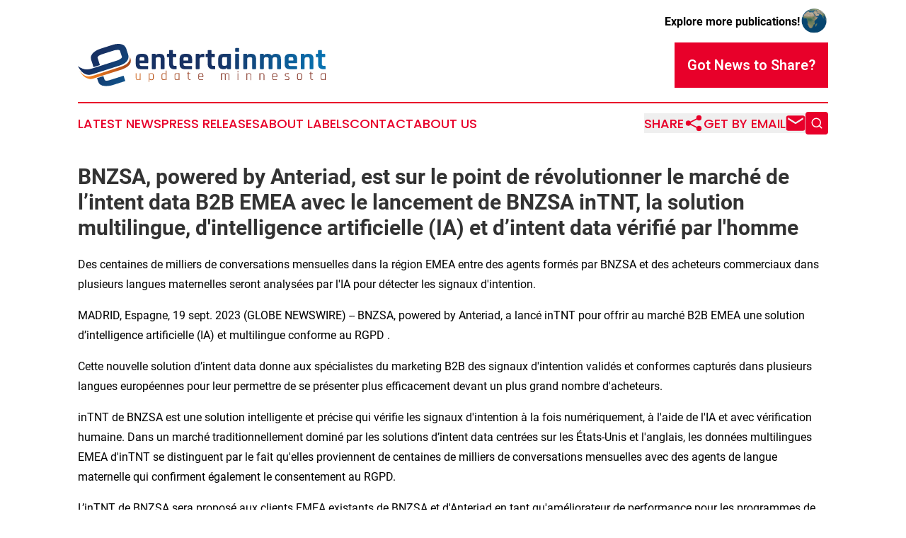

--- FILE ---
content_type: text/html;charset=utf-8
request_url: https://www.entertainmentupdateminnesota.com/article/656399064-bnzsa-powered-by-anteriad-est-sur-le-point-de-r-volutionner-le-march-de-l-intent-data-b2b-emea-avec-le-lancement-de-bnzsa-intnt-la-solution
body_size: 7160
content:
<!DOCTYPE html>
<html lang="en">
<head>
  <title>BNZSA, powered by Anteriad, est sur le point de révolutionner le marché de l’intent data B2B EMEA avec le lancement de BNZSA inTNT, la solution multilingue, d&#39;intelligence artificielle (IA) et d’intent data vérifié par l&#39;homme | Entertainment Update Minnesota</title>
  <meta charset="utf-8">
  <meta name="viewport" content="width=device-width, initial-scale=1">
    <meta name="description" content="Entertainment Update Minnesota is an online news publication focusing on arts &amp; entertainment in the Minnesota: Informing on arts and entertainment news in Minnesota">
    <link rel="icon" href="https://cdn.newsmatics.com/agp/sites/entertainmentupdateminnesota-favicon-1.png" type="image/png">
  <meta name="csrf-token" content="rLmatieWlEhoTuvaM5-qdOJjqtHeSHruoE9A8FGYre0=">
  <meta name="csrf-param" content="authenticity_token">
  <link href="/css/styles.min.css?v1d0b8e25eaccc1ca72b30a2f13195adabfa54991" rel="stylesheet" data-turbo-track="reload">
  <link rel="stylesheet" href="/plugins/vanilla-cookieconsent/cookieconsent.css?v1d0b8e25eaccc1ca72b30a2f13195adabfa54991">
  
<style type="text/css">
    :root {
        --color-primary-background: rgba(232, 0, 42, 0.4);
        --color-primary: #E8002A;
        --color-secondary: #00866e;
    }
</style>

  <script type="importmap">
    {
      "imports": {
          "adController": "/js/controllers/adController.js?v1d0b8e25eaccc1ca72b30a2f13195adabfa54991",
          "alertDialog": "/js/controllers/alertDialog.js?v1d0b8e25eaccc1ca72b30a2f13195adabfa54991",
          "articleListController": "/js/controllers/articleListController.js?v1d0b8e25eaccc1ca72b30a2f13195adabfa54991",
          "dialog": "/js/controllers/dialog.js?v1d0b8e25eaccc1ca72b30a2f13195adabfa54991",
          "flashMessage": "/js/controllers/flashMessage.js?v1d0b8e25eaccc1ca72b30a2f13195adabfa54991",
          "gptAdController": "/js/controllers/gptAdController.js?v1d0b8e25eaccc1ca72b30a2f13195adabfa54991",
          "hamburgerController": "/js/controllers/hamburgerController.js?v1d0b8e25eaccc1ca72b30a2f13195adabfa54991",
          "labelsDescription": "/js/controllers/labelsDescription.js?v1d0b8e25eaccc1ca72b30a2f13195adabfa54991",
          "searchController": "/js/controllers/searchController.js?v1d0b8e25eaccc1ca72b30a2f13195adabfa54991",
          "videoController": "/js/controllers/videoController.js?v1d0b8e25eaccc1ca72b30a2f13195adabfa54991",
          "navigationController": "/js/controllers/navigationController.js?v1d0b8e25eaccc1ca72b30a2f13195adabfa54991"          
      }
    }
  </script>
  <script>
      (function(w,d,s,l,i){w[l]=w[l]||[];w[l].push({'gtm.start':
      new Date().getTime(),event:'gtm.js'});var f=d.getElementsByTagName(s)[0],
      j=d.createElement(s),dl=l!='dataLayer'?'&l='+l:'';j.async=true;
      j.src='https://www.googletagmanager.com/gtm.js?id='+i+dl;
      f.parentNode.insertBefore(j,f);
      })(window,document,'script','dataLayer','GTM-KGCXW2X');
  </script>

  <script>
    window.dataLayer.push({
      'cookie_settings': 'delta'
    });
  </script>
</head>
<body class="df-5 is-subpage">
<noscript>
  <iframe src="https://www.googletagmanager.com/ns.html?id=GTM-KGCXW2X"
          height="0" width="0" style="display:none;visibility:hidden"></iframe>
</noscript>
<div class="layout">

  <!-- Top banner -->
  <div class="max-md:hidden w-full content universal-ribbon-inner flex justify-end items-center">
    <a href="https://www.affinitygrouppublishing.com/" target="_blank" class="brands">
      <span class="font-bold text-black">Explore more publications!</span>
      <div>
        <img src="/images/globe.png" height="40" width="40" class="icon-globe"/>
      </div>
    </a>
  </div>
  <header data-controller="hamburger">
  <div class="content">
    <div class="header-top">
      <div class="flex gap-2 masthead-container justify-between items-center">
        <div class="mr-4 logo-container">
          <a href="/">
              <img src="https://cdn.newsmatics.com/agp/sites/entertainmentupdateminnesota-logo-1.svg" alt="Entertainment Update Minnesota"
                class="max-md:!h-[60px] lg:!max-h-[115px]" height="68"
                width="auto" />
          </a>
        </div>
        <button class="hamburger relative w-8 h-6">
          <span aria-hidden="true"
            class="block absolute h-[2px] w-9 bg-[--color-primary] transform transition duration-500 ease-in-out -translate-y-[15px]"></span>
          <span aria-hidden="true"
            class="block absolute h-[2px] w-7 bg-[--color-primary] transform transition duration-500 ease-in-out translate-x-[7px]"></span>
          <span aria-hidden="true"
            class="block absolute h-[2px] w-9 bg-[--color-primary] transform transition duration-500 ease-in-out translate-y-[15px]"></span>
        </button>
        <a href="/submit-news" class="max-md:hidden button button-upload-content button-primary w-fit">
          <span>Got News to Share?</span>
        </a>
      </div>
      <!--  Screen size line  -->
      <div class="absolute bottom-0 -ml-[20px] w-screen h-[1px] bg-[--color-primary] z-50 md:hidden">
      </div>
    </div>
    <!-- Navigation bar -->
    <div class="navigation is-hidden-on-mobile" id="main-navigation">
      <div class="w-full md:hidden">
        <div data-controller="search" class="relative w-full">
  <div data-search-target="form" class="relative active">
    <form data-action="submit->search#performSearch" class="search-form">
      <input type="text" name="query" placeholder="Search..." data-search-target="input" class="search-input md:hidden" />
      <button type="button" data-action="click->search#toggle" data-search-target="icon" class="button-search">
        <img height="18" width="18" src="/images/search.svg" />
      </button>
    </form>
  </div>
</div>

      </div>
      <nav class="navigation-part">
          <a href="/latest-news" class="nav-link">
            Latest News
          </a>
          <a href="/press-releases" class="nav-link">
            Press Releases
          </a>
          <a href="/about-labels" class="nav-link">
            About Labels
          </a>
          <a href="/contact" class="nav-link">
            Contact
          </a>
          <a href="/about" class="nav-link">
            About Us
          </a>
      </nav>
      <div class="w-full md:w-auto md:justify-end">
        <div data-controller="navigation" class="header-actions hidden">
  <button class="nav-link flex gap-1 items-center" onclick="window.ShareDialog.openDialog()">
    <span data-navigation-target="text">
      Share
    </span>
    <span class="icon-share"></span>
  </button>
  <button onclick="window.AlertDialog.openDialog()" class="nav-link nav-link-email flex items-center gap-1.5">
    <span data-navigation-target="text">
      Get by Email
    </span>
    <span class="icon-mail"></span>
  </button>
  <div class="max-md:hidden">
    <div data-controller="search" class="relative w-full">
  <div data-search-target="form" class="relative active">
    <form data-action="submit->search#performSearch" class="search-form">
      <input type="text" name="query" placeholder="Search..." data-search-target="input" class="search-input md:hidden" />
      <button type="button" data-action="click->search#toggle" data-search-target="icon" class="button-search">
        <img height="18" width="18" src="/images/search.svg" />
      </button>
    </form>
  </div>
</div>

  </div>
</div>

      </div>
      <a href="/submit-news" class="md:hidden uppercase button button-upload-content button-primary w-fit">
        <span>Got News to Share?</span>
      </a>
      <a href="https://www.affinitygrouppublishing.com/" target="_blank" class="nav-link-agp">
        Explore more publications!
        <img src="/images/globe.png" height="35" width="35" />
      </a>
    </div>
  </div>
</header>

  <div id="main-content" class="content">
    <div id="flash-message"></div>
    <h1>BNZSA, powered by Anteriad, est sur le point de révolutionner le marché de l’intent data B2B EMEA avec le lancement de BNZSA inTNT, la solution multilingue, d&#39;intelligence artificielle (IA) et d’intent data vérifié par l&#39;homme</h1>
<div class="press-release">
  <h2>Des centaines de milliers de conversations mensuelles dans la r&#xE9;gion EMEA entre des agents form&#xE9;s par BNZSA et des acheteurs commerciaux dans plusieurs langues maternelles seront analys&#xE9;es par l'IA pour d&#xE9;tecter les signaux d'intention.</h2>
      <p>MADRID, Espagne,  19 sept. 2023  (GLOBE NEWSWIRE) -- BNZSA, powered by Anteriad, a lanc&#xE9; inTNT pour offrir au march&#xE9; B2B EMEA une solution d&#x2019;intelligence artificielle (IA) et multilingue conforme au RGPD .<br></p>  <p>Cette nouvelle solution d&#x2019;intent data donne aux sp&#xE9;cialistes du marketing B2B des signaux d'intention valid&#xE9;s et conformes captur&#xE9;s dans plusieurs langues europ&#xE9;ennes pour leur permettre de se pr&#xE9;senter plus efficacement devant un plus grand nombre d'acheteurs.</p>  <p>inTNT de BNZSA est une solution intelligente et pr&#xE9;cise qui v&#xE9;rifie les signaux d'intention &#xE0; la fois num&#xE9;riquement, &#xE0; l'aide de l'IA et avec v&#xE9;rification humaine. Dans un march&#xE9; traditionnellement domin&#xE9; par les solutions d&#x2019;intent data centr&#xE9;es sur les &#xC9;tats-Unis et l'anglais, les donn&#xE9;es multilingues EMEA d'inTNT se distinguent par le fait qu'elles proviennent de centaines de milliers de conversations mensuelles avec des agents de langue maternelle qui confirment &#xE9;galement le consentement au RGPD.</p>  <p>L&#x2019;inTNT de BNZSA sera propos&#xE9; aux clients EMEA existants de BNZSA et d'Anteriad en tant qu'am&#xE9;liorateur de performance pour les programmes de g&#xE9;n&#xE9;ration de leads, et il sera &#xE9;galement propos&#xE9; en compl&#xE9;ment des campagnes publicitaires num&#xE9;riques pour accro&#xEE;tre l'engagement du public cible.</p>  <p>Le programme <a href="https://www.globenewswire.com/Tracker?data=8Pa4ddWUqR8XniRPXzl0bY0rqdTwkgTs2CzZek_ve28GuWnNNj1qa90NTcVVxBqbqPh5ygc3x8ELofK6j4oJQmgFZSr3kTEeccQLb1Ihkv7LVwscHkyOtGk9JzNcj-oB" rel="nofollow" target="_blank">Knowledge Exchange</a> de BNZSA, qui identifie les besoins en technologies de l'information des utilisateurs y on les mettre en contact avec les partenaires de BNZSA, int&#xE9;grera &#xE9;galement inTNT. De plus, cet intent data europ&#xE9;enne sera r&#xE9;int&#xE9;gr&#xE9; dans l'offre globale d'Anteriad, BNZSA &#xE9;tant pleinement int&#xE9;gr&#xE9;e &#xE0; l'organisation Anteriad.</p>  <p>Brahim Samhoud, PDG international de BNZSA, powered by Anteriad, a d&#xE9;clar&#xE9; : &#xAB; Le march&#xE9; europ&#xE9;en est tr&#xE8;s r&#xE9;glement&#xE9; en mati&#xE8;re de confidentialit&#xE9; et de conformit&#xE9; des donn&#xE9;es. En lan&#xE7;ant inTNT, nous compl&#xE9;tons l'offre d&#x2019;intent data mondiale incroyablement puissante d'Anteriad avec des signaux d'intention conformes valid&#xE9;s dans plusieurs langues.</p>  <p>&#xAB; Nous sommes ravis d'offrir inTNT et d'offrir &#xE0; nos clients la possibilit&#xE9; de se pr&#xE9;senter devant davantage d'acheteurs bas&#xE9;s dans la r&#xE9;gion EMEA aujourd'hui &#xBB;, a ajout&#xE9; Samhoud.</p>  <p>Karie Burt, Chief Data and Privacy Officer chez Anteriad, a ajout&#xE9; : &#xAB; Dans le pass&#xE9;, il &#xE9;tait difficile de trouver une base intent data multilingue conforme pour la r&#xE9;gion EMEA qui avait &#xE9;t&#xE9; v&#xE9;rifi&#xE9;e par des locuteurs natifs humains. Avec 1 600 agents form&#xE9;s par BNZSA au t&#xE9;l&#xE9;phone pour v&#xE9;rifier et capturer l'intention chaque mois, nous sommes ravis de marier l'intelligence humaine et artificielle pour offrir de la valeur &#xE0; davantage de sp&#xE9;cialistes du marketing dans plusieurs langues tout en pr&#xE9;servant la confidentialit&#xE9; et la conformit&#xE9;. &#xBB;</p>  <p><a href="https://www.globenewswire.com/Tracker?data=QGNNleakVkYW4aPW4kxWZ_AAHC7xoJ_gtBTS4so7Bj_vSIIkT01a7QOyotaMfqtLXXLmx6_MDmNR8ojRl4Rph7fOq2lCtM3H8JxG4j1ZjzQ=" rel="nofollow" target="_blank">Cliquez ici</a> pour plus d'informations sur inTNT de BNZSA.</p>  <p>A propos de BNZSA et Anteriad</p>  <p>Anteriad place les sp&#xE9;cialistes du marketing B2B devant leur prochain client et devant leurs concurrents. Des entreprises telles qu'IBM, Microsoft, Forbes, SHRM et Lenovo ont b&#xE9;n&#xE9;fici&#xE9; de nos donn&#xE9;es d'acheteurs B2B haute fid&#xE9;lit&#xE9;, de notre ex&#xE9;cution multicanal compl&#xE8;te et en libre-service, de nos services de conversion par t&#xE9;l&#xE9;communication, de nos analyses et de nos conseils d'experts pour g&#xE9;n&#xE9;rer des multiples de retour sur investissement percutants. Notre plateforme prim&#xE9;e Anteriad Marketing Cloud suit plus de 500 milliards de signaux li&#xE9;s aux acheteurs chaque mois. BNZSA, la division internationale d'Anteriad, fournit des donn&#xE9;es conformes au RGPD et des prospects qualifi&#xE9;s directement aux &#xE9;quipes commerciales avec des BDR qui offrent une expertise locale en 26 langues, prospectant pour les fournisseurs informatiques mondiaux. Gr&#xE2;ce &#xE0; la combinaison de donn&#xE9;es, de services de renseignement num&#xE9;rique et humain, et &#xE0; son processus unique de Warm Handover<sup>TM</sup>, les agents BNZSA BDR et SDR g&#xE9;n&#xE8;rent du pipeline qui abouti g&#xE9;n&#xE9;ralement &#xE0; un taux de prospection de 70%. Commencez &#xE0; cr&#xE9;er votre avenir d&#xE8;s aujourd'hui &#x2013; apprenez &#xE0; nous conna&#xEE;tre chez https://bnzsa.com/ et https://anteriad.com/.</p>  <p>COORDONN&#xC9;ES</p>  <p>Pour des informations &#xE9;ditoriales ou marketing :<br>Sin&#xE9;ad Conboy, responsable des communications, BNZSA<br>E: <a href="https://www.globenewswire.com/Tracker?data=Jp65pSWO30TvNVSA-ha2IPAz1GehSRa5tyeeSOL4koGZmTGEQuUBSUF02tzJe8-0pyXuVU9xbuTZnc7zEzTMb_HkET1wxZamNHlPAfThzQ0=" rel="nofollow" target="_blank">Sinead.conboy@bnzsa.com</a><br>T&#xE9;l. : +34 634 847 322</p> <img class="__GNW8366DE3E__IMG" src="https://www.globenewswire.com/newsroom/ti?nf=ODkyNDY2MyM1ODIxMzM3IzUwMDExODc2Mw=="> <br><img src="https://ml.globenewswire.com/media/MDg3ZGU4OWYtOWEzNi00NjI0LWJlYjAtMTI4YTM4MWIyZGIzLTUwMDExODc2Mw==/tiny/BNZSA-powered-by-Anteriad.png" referrerpolicy="no-referrer-when-downgrade"><p><a href="https://www.globenewswire.com/NewsRoom/AttachmentNg/87643a73-6e8e-4e1e-b6f6-feb0d6af8c34" rel="nofollow"><img src="https://ml.globenewswire.com/media/87643a73-6e8e-4e1e-b6f6-feb0d6af8c34/small/" border="0" width="150" height="37" alt="Primary Logo"></a></p>
    <p>
  Legal Disclaimer:
</p>
<p>
  EIN Presswire provides this news content "as is" without warranty of any kind. We do not accept any responsibility or liability
  for the accuracy, content, images, videos, licenses, completeness, legality, or reliability of the information contained in this
  article. If you have any complaints or copyright issues related to this article, kindly contact the author above.
</p>
<img class="prtr" src="https://www.einpresswire.com/tracking/article.gif?t=5&a=aGhbeI5f5PtoLC9x&i=NtmYWlmm5gorO9oC" alt="">
</div>

  </div>
</div>
<footer class="footer footer-with-line">
  <div class="content flex flex-col">
    <p class="footer-text text-sm mb-4 order-2 lg:order-1">© 1995-2026 Newsmatics Inc. dba Affinity Group Publishing &amp; Entertainment Update Minnesota. All Rights Reserved.</p>
    <div class="footer-nav lg:mt-2 mb-[30px] lg:mb-0 flex gap-7 flex-wrap justify-center order-1 lg:order-2">
        <a href="/about" class="footer-link">About</a>
        <a href="/archive" class="footer-link">Press Release Archive</a>
        <a href="/submit-news" class="footer-link">Submit Press Release</a>
        <a href="/legal/terms" class="footer-link">Terms &amp; Conditions</a>
        <a href="/legal/dmca" class="footer-link">Copyright/DMCA Policy</a>
        <a href="/legal/privacy" class="footer-link">Privacy Policy</a>
        <a href="/contact" class="footer-link">Contact</a>
    </div>
  </div>
</footer>
<div data-controller="dialog" data-dialog-url-value="/" data-action="click->dialog#clickOutside">
  <dialog
    class="modal-shadow fixed backdrop:bg-black/20 z-40 text-left bg-white rounded-full w-[350px] h-[350px] overflow-visible"
    data-dialog-target="modal"
  >
    <div class="text-center h-full flex items-center justify-center">
      <button data-action="click->dialog#close" type="button" class="modal-share-close-button">
        ✖
      </button>
      <div>
        <div class="mb-4">
          <h3 class="font-bold text-[28px] mb-3">Share us</h3>
          <span class="text-[14px]">on your social networks:</span>
        </div>
        <div class="flex gap-6 justify-center text-center">
          <a href="https://www.facebook.com/sharer.php?u=https://www.entertainmentupdateminnesota.com" class="flex flex-col items-center font-bold text-[#4a4a4a] text-sm" target="_blank">
            <span class="h-[55px] flex items-center">
              <img width="40px" src="/images/fb.png" alt="Facebook" class="mb-2">
            </span>
            <span class="text-[14px]">
              Facebook
            </span>
          </a>
          <a href="https://www.linkedin.com/sharing/share-offsite/?url=https://www.entertainmentupdateminnesota.com" class="flex flex-col items-center font-bold text-[#4a4a4a] text-sm" target="_blank">
            <span class="h-[55px] flex items-center">
              <img width="40px" height="40px" src="/images/linkedin.png" alt="LinkedIn" class="mb-2">
            </span>
            <span class="text-[14px]">
            LinkedIn
            </span>
          </a>
        </div>
      </div>
    </div>
  </dialog>
</div>

<div data-controller="alert-dialog" data-action="click->alert-dialog#clickOutside">
  <dialog
    class="fixed backdrop:bg-black/20 modal-shadow z-40 text-left bg-white rounded-full w-full max-w-[450px] aspect-square overflow-visible"
    data-alert-dialog-target="modal">
    <div class="flex items-center text-center -mt-4 h-full flex-1 p-8 md:p-12">
      <button data-action="click->alert-dialog#close" type="button" class="modal-close-button">
        ✖
      </button>
      <div class="w-full" data-alert-dialog-target="subscribeForm">
        <img class="w-8 mx-auto mb-4" src="/images/agps.svg" alt="AGPs" />
        <p class="md:text-lg">Get the latest news on this topic.</p>
        <h3 class="dialog-title mt-4">SIGN UP FOR FREE TODAY</h3>
        <form data-action="submit->alert-dialog#submit" method="POST" action="/alerts">
  <input type="hidden" name="authenticity_token" value="rLmatieWlEhoTuvaM5-qdOJjqtHeSHruoE9A8FGYre0=">

  <input data-alert-dialog-target="fullnameInput" type="text" name="fullname" id="fullname" autocomplete="off" tabindex="-1">
  <label>
    <input data-alert-dialog-target="emailInput" placeholder="Email address" name="email" type="email"
      value=""
      class="rounded-xs mb-2 block w-full bg-white px-4 py-2 text-gray-900 border-[1px] border-solid border-gray-600 focus:border-2 focus:border-gray-800 placeholder:text-gray-400"
      required>
  </label>
  <div class="text-red-400 text-sm" data-alert-dialog-target="errorMessage"></div>

  <input data-alert-dialog-target="timestampInput" type="hidden" name="timestamp" value="1768637515" autocomplete="off" tabindex="-1">

  <input type="submit" value="Sign Up"
    class="!rounded-[3px] w-full mt-2 mb-4 bg-primary px-5 py-2 leading-5 font-semibold text-white hover:color-primary/75 cursor-pointer">
</form>
<a data-action="click->alert-dialog#close" class="text-black underline hover:no-underline inline-block mb-4" href="#">No Thanks</a>
<p class="text-[15px] leading-[22px]">
  By signing to this email alert, you<br /> agree to our
  <a href="/legal/terms" class="underline text-primary hover:no-underline" target="_blank">Terms & Conditions</a>
</p>

      </div>
      <div data-alert-dialog-target="checkEmail" class="hidden">
        <img class="inline-block w-9" src="/images/envelope.svg" />
        <h3 class="dialog-title">Check Your Email</h3>
        <p class="text-lg mb-12">We sent a one-time activation link to <b data-alert-dialog-target="userEmail"></b>.
          Just click on the link to
          continue.</p>
        <p class="text-lg">If you don't see the email in your inbox, check your spam folder or <a
            class="underline text-primary hover:no-underline" data-action="click->alert-dialog#showForm" href="#">try
            again</a>
        </p>
      </div>

      <!-- activated -->
      <div data-alert-dialog-target="activated" class="hidden">
        <img class="w-8 mx-auto mb-4" src="/images/agps.svg" alt="AGPs" />
        <h3 class="dialog-title">SUCCESS</h3>
        <p class="text-lg">You have successfully confirmed your email and are subscribed to <b>
            Entertainment Update Minnesota
          </b> daily
          news alert.</p>
      </div>
      <!-- alreadyActivated -->
      <div data-alert-dialog-target="alreadyActivated" class="hidden">
        <img class="w-8 mx-auto mb-4" src="/images/agps.svg" alt="AGPs" />
        <h3 class="dialog-title">Alert was already activated</h3>
        <p class="text-lg">It looks like you have already confirmed and are receiving the <b>
            Entertainment Update Minnesota
          </b> daily news
          alert.</p>
      </div>
      <!-- activateErrorMessage -->
      <div data-alert-dialog-target="activateErrorMessage" class="hidden">
        <img class="w-8 mx-auto mb-4" src="/images/agps.svg" alt="AGPs" />
        <h3 class="dialog-title">Oops!</h3>
        <p class="text-lg mb-4">It looks like something went wrong. Please try again.</p>
        <form data-action="submit->alert-dialog#submit" method="POST" action="/alerts">
  <input type="hidden" name="authenticity_token" value="rLmatieWlEhoTuvaM5-qdOJjqtHeSHruoE9A8FGYre0=">

  <input data-alert-dialog-target="fullnameInput" type="text" name="fullname" id="fullname" autocomplete="off" tabindex="-1">
  <label>
    <input data-alert-dialog-target="emailInput" placeholder="Email address" name="email" type="email"
      value=""
      class="rounded-xs mb-2 block w-full bg-white px-4 py-2 text-gray-900 border-[1px] border-solid border-gray-600 focus:border-2 focus:border-gray-800 placeholder:text-gray-400"
      required>
  </label>
  <div class="text-red-400 text-sm" data-alert-dialog-target="errorMessage"></div>

  <input data-alert-dialog-target="timestampInput" type="hidden" name="timestamp" value="1768637515" autocomplete="off" tabindex="-1">

  <input type="submit" value="Sign Up"
    class="!rounded-[3px] w-full mt-2 mb-4 bg-primary px-5 py-2 leading-5 font-semibold text-white hover:color-primary/75 cursor-pointer">
</form>
<a data-action="click->alert-dialog#close" class="text-black underline hover:no-underline inline-block mb-4" href="#">No Thanks</a>
<p class="text-[15px] leading-[22px]">
  By signing to this email alert, you<br /> agree to our
  <a href="/legal/terms" class="underline text-primary hover:no-underline" target="_blank">Terms & Conditions</a>
</p>

      </div>

      <!-- deactivated -->
      <div data-alert-dialog-target="deactivated" class="hidden">
        <img class="w-8 mx-auto mb-4" src="/images/agps.svg" alt="AGPs" />
        <h3 class="dialog-title">You are Unsubscribed!</h3>
        <p class="text-lg">You are no longer receiving the <b>
            Entertainment Update Minnesota
          </b>daily news alert.</p>
      </div>
      <!-- alreadyDeactivated -->
      <div data-alert-dialog-target="alreadyDeactivated" class="hidden">
        <img class="w-8 mx-auto mb-4" src="/images/agps.svg" alt="AGPs" />
        <h3 class="dialog-title">You have already unsubscribed!</h3>
        <p class="text-lg">You are no longer receiving the <b>
            Entertainment Update Minnesota
          </b> daily news alert.</p>
      </div>
      <!-- deactivateErrorMessage -->
      <div data-alert-dialog-target="deactivateErrorMessage" class="hidden">
        <img class="w-8 mx-auto mb-4" src="/images/agps.svg" alt="AGPs" />
        <h3 class="dialog-title">Oops!</h3>
        <p class="text-lg">Try clicking the Unsubscribe link in the email again and if it still doesn't work, <a
            href="/contact">contact us</a></p>
      </div>
    </div>
  </dialog>
</div>

<script src="/plugins/vanilla-cookieconsent/cookieconsent.umd.js?v1d0b8e25eaccc1ca72b30a2f13195adabfa54991"></script>
  <script src="/js/cookieconsent.js?v1d0b8e25eaccc1ca72b30a2f13195adabfa54991"></script>

<script type="module" src="/js/app.js?v1d0b8e25eaccc1ca72b30a2f13195adabfa54991"></script>
</body>
</html>


--- FILE ---
content_type: image/svg+xml
request_url: https://cdn.newsmatics.com/agp/sites/entertainmentupdateminnesota-logo-1.svg
body_size: 28289
content:
<?xml version="1.0" encoding="UTF-8" standalone="no"?>
<svg
   xmlns:dc="http://purl.org/dc/elements/1.1/"
   xmlns:cc="http://creativecommons.org/ns#"
   xmlns:rdf="http://www.w3.org/1999/02/22-rdf-syntax-ns#"
   xmlns:svg="http://www.w3.org/2000/svg"
   xmlns="http://www.w3.org/2000/svg"
   version="1.1"
   id="Layer_1"
   x="0px"
   y="0px"
   viewBox="0 0 399.89999 68.936478"
   xml:space="preserve"
   width="399.89999"
   height="68.936478"><metadata
   id="metadata230"><rdf:RDF><cc:Work
       rdf:about=""><dc:format>image/svg+xml</dc:format><dc:type
         rdf:resource="http://purl.org/dc/dcmitype/StillImage" /></cc:Work></rdf:RDF></metadata><defs
   id="defs228" />
<style
   type="text/css"
   id="style2">
	.st0{fill-rule:evenodd;clip-rule:evenodd;fill:url(#SVGID_1_);}
	.st1{fill-rule:evenodd;clip-rule:evenodd;fill:url(#XMLID_46_);}
	.st2{fill:url(#SVGID_2_);}
	.st3{fill:url(#SVGID_3_);}
	.st4{fill:url(#SVGID_4_);}
	.st5{fill:url(#SVGID_5_);}
	.st6{fill:url(#SVGID_6_);}
	.st7{fill:url(#SVGID_7_);}
	.st8{fill:url(#SVGID_8_);}
	.st9{fill:url(#SVGID_9_);}
	.st10{fill:url(#SVGID_10_);}
	.st11{fill:url(#SVGID_11_);}
	.st12{fill:url(#SVGID_12_);}
	.st13{fill:url(#SVGID_13_);}
	.st14{fill:url(#SVGID_14_);}
	.st15{fill:url(#SVGID_15_);}
	.st16{fill:url(#SVGID_16_);}
	.st17{fill:url(#SVGID_17_);}
	.st18{fill:url(#SVGID_18_);}
	.st19{fill:url(#SVGID_19_);}
	.st20{fill:url(#SVGID_20_);}
	.st21{fill:url(#SVGID_21_);}
	.st22{fill:url(#SVGID_22_);}
	.st23{fill:url(#SVGID_23_);}
	.st24{fill:url(#SVGID_24_);}
	.st25{fill:url(#SVGID_25_);}
	.st26{fill:url(#SVGID_26_);}
	.st27{fill:url(#SVGID_27_);}
	.st28{fill:url(#SVGID_28_);}
	.st29{fill:url(#SVGID_29_);}
</style>
<g
   id="g223"
   transform="translate(-0.1,-78.035171)">
	<g
   id="g19">
		<g
   id="g17">
			<linearGradient
   id="SVGID_1_"
   gradientUnits="userSpaceOnUse"
   x1="37.1786"
   y1="98.976799"
   x2="162.8613"
   y2="208.23109">
				<stop
   offset="0"
   style="stop-color:#173163"
   id="stop4" />
				<stop
   offset="1"
   style="stop-color:#0094D9"
   id="stop6" />
			</linearGradient>
			<path
   class="st0"
   d="m 41.3,130.6 1.8,5.6 c 0.7,2.2 3.7,2.5 9,0.8 l 21.8,-7 2.8,8.7 -20,6.4 c -5,1.6 -9.5,2.2 -13.6,1.7 -5.5,-0.6 -8.9,-3 -10.3,-7.4 L 31,133.9 Z m 39.9,-35.3 -0.6,-2 -1.7,-5.2 -0.6,-2 c -1.4,-4.4 -4.5,-7 -9.4,-7.8 -3.8,-0.6 -8.1,-0.2 -13,1.4 l -18.3,5.9 c -5.1,1.6 -9.2,3.8 -12.1,6.5 -4,3.6 -5.3,7.6 -3.9,12.1 l 3.8,11.7 10.3,-3.3 L 32,101 c -0.7,-2.3 2.2,-4.5 8.7,-6.6 l 18.2,-5.8 c 1.4,-0.4 3,-0.7 5,-0.7 2.5,-0.1 3.9,0.4 4.2,1.4 l 0.7,2.3 1.7,5.2 0.7,2.3 c 0.3,1 -0.6,2.2 -2.7,3.6 -1.6,1.1 -3.1,1.8 -4.5,2.3 l -40,12.9 c -9.9,3.2 -14.9,2.2 -23.9,-3.5 5.3,10 13,16.5 22.5,13.4 l 2.6,-0.8 42,-13.5 c 4.8,-1.5 8.2,-3.3 11,-6.1 3.4,-3.8 4.4,-7.8 3,-12.1 z"
   id="path9"
   style="fill:url(#SVGID_1_)" />
			<linearGradient
   id="XMLID_46_"
   gradientUnits="userSpaceOnUse"
   x1="16.0394"
   y1="127.2278"
   x2="117.498"
   y2="94.261902">
				<stop
   offset="0"
   style="stop-color:#F48120"
   id="stop11" />
				<stop
   offset="1"
   style="stop-color:#7D2717"
   id="stop13" />
			</linearGradient>
			<path
   id="XMLID_42_"
   class="st1"
   d="m 85,101.9 c 1.4,4.4 0.4,8.3 -3.1,11.8 -2.7,2.8 -6.1,4.5 -11,6.1 l -43.4,14 -2.6,0.8 c -9.5,3.1 -17.2,-3.4 -22.5,-13.4 4.8,6.5 9.9,12.5 21.1,8.9 l 2.6,-0.8 43.4,-14 c 4.8,-1.5 8.2,-3.3 11,-6.1 3.5,-3.5 4.5,-7.5 3.1,-11.8 l 0.8,2.5 z"
   style="fill:url(#XMLID_46_)" />
		</g>
	</g>
	<g
   id="g221">
		<g
   id="g112">
			<linearGradient
   id="SVGID_2_"
   gradientUnits="userSpaceOnUse"
   x1="218.5323"
   y1="106.7635"
   x2="486.905"
   y2="106.7635">
				<stop
   offset="0"
   style="stop-color:#173163"
   id="stop21" />
				<stop
   offset="1"
   style="stop-color:#0094D9"
   id="stop23" />
			</linearGradient>
			<path
   class="st2"
   d="m 112.5,119.3 h -10.8 c -2.6,0 -4.6,-0.7 -6,-2.1 -1.4,-1.4 -2.1,-3.4 -2.1,-5.9 v -9 c 0,-2.6 0.7,-4.6 2.1,-5.9 1.4,-1.4 3.4,-2.1 6,-2.1 h 3.9 c 2.6,0 4.6,0.7 6,2.1 1.4,1.4 2.1,3.4 2.1,5.9 v 6.2 c 0,0.7 -0.3,1 -1,1 h -12.3 c -0.4,0 -0.6,0.2 -0.6,0.5 v 1.1 c 0,1 0.2,1.7 0.7,2.2 0.4,0.4 1.2,0.7 2.2,0.7 h 9.9 c 0.7,0 1,0.4 1,1.1 v 3.2 c 0,0.4 -0.1,0.6 -0.2,0.8 -0.1,0.2 -0.5,0.2 -0.9,0.2 z m -12.2,-14 h 6.7 c 0.4,0 0.5,-0.2 0.5,-0.5 v -2.4 c 0,-1 -0.2,-1.8 -0.6,-2.2 -0.4,-0.4 -1.2,-0.6 -2.2,-0.6 h -2.1 c -1,0 -1.8,0.2 -2.2,0.6 -0.4,0.4 -0.6,1.2 -0.6,2.2 v 2.4 c -0.1,0.4 0.1,0.5 0.5,0.5 z"
   id="path26"
   style="fill:url(#SVGID_2_)" />
			<linearGradient
   id="SVGID_3_"
   gradientUnits="userSpaceOnUse"
   x1="218.5323"
   y1="106.7635"
   x2="486.905"
   y2="106.7635">
				<stop
   offset="0"
   style="stop-color:#173163"
   id="stop28" />
				<stop
   offset="1"
   style="stop-color:#0094D9"
   id="stop30" />
			</linearGradient>
			<path
   class="st3"
   d="m 124.7,119.3 h -4.2 c -0.7,0 -1,-0.3 -1,-1 v -23 c 0,-0.7 0.3,-1 1,-1 h 4.2 c 0.7,0 1,0.3 1,1 v 1.6 h 0.2 c 0.7,-1.8 2.3,-2.6 4.8,-2.6 h 1.6 c 5.1,0 7.7,2.7 7.7,8 v 16 c 0,0.7 -0.4,1 -1.1,1 h -4.1 c -0.7,0 -1,-0.3 -1,-1 v -15.7 c 0,-1 -0.2,-1.8 -0.7,-2.2 -0.4,-0.4 -1.2,-0.7 -2.2,-0.7 h -1.8 c -2.3,0 -3.4,1.2 -3.4,3.7 v 14.9 c 0,0.6 -0.3,1 -1,1 z"
   id="path33"
   style="fill:url(#SVGID_3_)" />
			<linearGradient
   id="SVGID_4_"
   gradientUnits="userSpaceOnUse"
   x1="218.5323"
   y1="103.6492"
   x2="486.905"
   y2="103.6492">
				<stop
   offset="0"
   style="stop-color:#173163"
   id="stop35" />
				<stop
   offset="1"
   style="stop-color:#0094D9"
   id="stop37" />
			</linearGradient>
			<path
   class="st4"
   d="m 146.9,99.7 h -2 c -0.4,0 -0.7,-0.1 -0.8,-0.2 -0.1,-0.1 -0.2,-0.4 -0.2,-0.8 v -3.4 c 0,-0.7 0.3,-1 1,-1 h 2 c 0.4,0 0.5,-0.2 0.5,-0.5 v -4.7 c 0,-0.7 0.4,-1 1.1,-1 h 4.1 c 0.7,0 1,0.3 1,1 v 4.7 c 0,0.4 0.2,0.5 0.6,0.5 h 3.8 c 0.7,0 1,0.3 1,1 v 3.4 c 0,0.4 -0.1,0.6 -0.2,0.8 -0.1,0.2 -0.4,0.2 -0.8,0.2 h -3.8 c -0.4,0 -0.6,0.2 -0.6,0.5 V 111 c 0,1 0.2,1.7 0.7,2.2 0.5,0.4 1.2,0.7 2.3,0.7 h 2 c 0.7,0 1,0.3 1,1 v 3.4 c 0,0.4 -0.1,0.6 -0.2,0.8 -0.1,0.1 -0.4,0.2 -0.8,0.2 h -3 c -2.6,0 -4.6,-0.7 -6,-2.1 -1.4,-1.4 -2.1,-3.3 -2.1,-5.9 v -11.1 c -0.1,-0.4 -0.2,-0.5 -0.6,-0.5 z"
   id="path40"
   style="fill:url(#SVGID_4_)" />
			<linearGradient
   id="SVGID_5_"
   gradientUnits="userSpaceOnUse"
   x1="218.5323"
   y1="106.7635"
   x2="486.905"
   y2="106.7635">
				<stop
   offset="0"
   style="stop-color:#173163"
   id="stop42" />
				<stop
   offset="1"
   style="stop-color:#0094D9"
   id="stop44" />
			</linearGradient>
			<path
   class="st5"
   d="m 183.3,119.3 h -10.8 c -2.6,0 -4.6,-0.7 -6,-2.1 -1.4,-1.4 -2.1,-3.4 -2.1,-5.9 v -9 c 0,-2.6 0.7,-4.6 2.1,-5.9 1.4,-1.4 3.4,-2.1 6,-2.1 h 3.9 c 2.6,0 4.6,0.7 6,2.1 1.4,1.4 2.1,3.4 2.1,5.9 v 6.2 c 0,0.7 -0.3,1 -1,1 h -12.3 c -0.4,0 -0.6,0.2 -0.6,0.5 v 1.1 c 0,1 0.2,1.7 0.7,2.2 0.4,0.4 1.2,0.7 2.2,0.7 h 9.9 c 0.7,0 1,0.4 1,1.1 v 3.2 c 0,0.4 -0.1,0.6 -0.2,0.8 -0.1,0.2 -0.5,0.2 -0.9,0.2 z m -12.2,-14 h 6.7 c 0.4,0 0.5,-0.2 0.5,-0.5 v -2.4 c 0,-1 -0.2,-1.8 -0.6,-2.2 -0.4,-0.4 -1.2,-0.6 -2.2,-0.6 h -2.1 c -1,0 -1.8,0.2 -2.2,0.6 -0.4,0.4 -0.6,1.2 -0.6,2.2 v 2.4 c 0,0.4 0.2,0.5 0.5,0.5 z"
   id="path47"
   style="fill:url(#SVGID_5_)" />
			<linearGradient
   id="SVGID_6_"
   gradientUnits="userSpaceOnUse"
   x1="218.5323"
   y1="106.7635"
   x2="486.905"
   y2="106.7635">
				<stop
   offset="0"
   style="stop-color:#173163"
   id="stop49" />
				<stop
   offset="1"
   style="stop-color:#0094D9"
   id="stop51" />
			</linearGradient>
			<path
   class="st6"
   d="m 195.5,119.3 h -4.2 c -0.7,0 -1,-0.3 -1,-1 v -23 c 0,-0.7 0.3,-1 1,-1 h 4.2 c 0.7,0 1,0.3 1,1 V 97 h 0.2 c 0.4,-0.9 1,-1.6 1.9,-2 0.9,-0.5 1.9,-0.7 2.9,-0.7 h 1.8 c 0.7,0 1,0.3 1,1 v 3.4 c 0,0.4 -0.1,0.7 -0.2,0.8 -0.1,0.1 -0.4,0.2 -0.8,0.2 H 200 c -2.3,0 -3.4,1.3 -3.4,3.8 v 14.8 c 0,0.6 -0.4,1 -1.1,1 z"
   id="path54"
   style="fill:url(#SVGID_6_)" />
			<linearGradient
   id="SVGID_7_"
   gradientUnits="userSpaceOnUse"
   x1="218.5323"
   y1="103.6492"
   x2="486.905"
   y2="103.6492">
				<stop
   offset="0"
   style="stop-color:#173163"
   id="stop56" />
				<stop
   offset="1"
   style="stop-color:#0094D9"
   id="stop58" />
			</linearGradient>
			<path
   class="st7"
   d="m 209.2,99.7 h -2 c -0.4,0 -0.7,-0.1 -0.8,-0.2 -0.1,-0.1 -0.2,-0.4 -0.2,-0.8 v -3.4 c 0,-0.7 0.3,-1 1,-1 h 2 c 0.4,0 0.5,-0.2 0.5,-0.5 v -4.7 c 0,-0.7 0.4,-1 1.1,-1 h 4.1 c 0.7,0 1,0.3 1,1 v 4.7 c 0,0.4 0.2,0.5 0.6,0.5 h 3.8 c 0.7,0 1,0.3 1,1 v 3.4 c 0,0.4 -0.1,0.6 -0.2,0.8 -0.1,0.2 -0.4,0.2 -0.8,0.2 h -3.8 c -0.4,0 -0.6,0.2 -0.6,0.5 V 111 c 0,1 0.2,1.7 0.7,2.2 0.5,0.4 1.2,0.7 2.3,0.7 h 2 c 0.7,0 1,0.3 1,1 v 3.4 c 0,0.4 -0.1,0.6 -0.2,0.8 -0.1,0.1 -0.4,0.2 -0.8,0.2 h -3 c -2.6,0 -4.6,-0.7 -6,-2.1 -1.4,-1.4 -2.1,-3.3 -2.1,-5.9 v -11.1 c 0,-0.4 -0.2,-0.5 -0.6,-0.5 z"
   id="path61"
   style="fill:url(#SVGID_7_)" />
			<linearGradient
   id="SVGID_8_"
   gradientUnits="userSpaceOnUse"
   x1="218.5323"
   y1="106.7635"
   x2="486.905"
   y2="106.7635">
				<stop
   offset="0"
   style="stop-color:#173163"
   id="stop63" />
				<stop
   offset="1"
   style="stop-color:#0094D9"
   id="stop65" />
			</linearGradient>
			<path
   class="st8"
   d="m 236,119.3 h -1.2 c -2.6,0 -4.6,-0.7 -6,-2.1 -1.4,-1.4 -2.1,-3.4 -2.1,-5.9 v -9 c 0,-2.6 0.7,-4.6 2.1,-5.9 1.4,-1.4 3.4,-2.1 6,-2.1 h 11.3 c 0.7,0 1.1,0.3 1.1,1 v 23 c 0,0.7 -0.4,1 -1.1,1 H 242 c -0.7,0 -1,-0.3 -1,-1 v -1.6 h -0.2 c -0.4,0.9 -1,1.5 -1.9,2 -0.9,0.3 -1.9,0.6 -2.9,0.6 z m 5,-9.2 v -10 c 0,-0.4 -0.2,-0.5 -0.6,-0.5 h -4.6 c -1,0 -1.8,0.2 -2.2,0.7 -0.4,0.4 -0.6,1.2 -0.6,2.2 v 8.4 c 0,1 0.2,1.8 0.6,2.2 0.4,0.4 1.2,0.7 2.2,0.7 h 1.8 c 2.3,0.1 3.4,-1.2 3.4,-3.7 z"
   id="path68"
   style="fill:url(#SVGID_8_)" />
			<linearGradient
   id="SVGID_9_"
   gradientUnits="userSpaceOnUse"
   x1="218.5323"
   y1="102.0308"
   x2="486.905"
   y2="102.0308">
				<stop
   offset="0"
   style="stop-color:#173163"
   id="stop70" />
				<stop
   offset="1"
   style="stop-color:#0094D9"
   id="stop72" />
			</linearGradient>
			<path
   class="st9"
   d="m 254.1,90 v -4.3 c 0,-0.7 0.3,-1 1,-1 h 4.3 c 0.7,0 1,0.3 1,0.9 V 90 c 0,0.7 -0.3,1 -1,1 h -4.3 c -0.7,0 -1,-0.3 -1,-1 z m 0,28.2 v -23 c 0,-0.7 0.3,-1 1,-1 h 4.2 c 0.7,0 1,0.3 1,1 v 23 c 0,0.4 -0.1,0.7 -0.2,0.8 -0.1,0.1 -0.4,0.2 -0.8,0.2 h -4.2 c -0.7,0.1 -1,-0.3 -1,-1 z"
   id="path75"
   style="fill:url(#SVGID_9_)" />
			<linearGradient
   id="SVGID_10_"
   gradientUnits="userSpaceOnUse"
   x1="218.5323"
   y1="106.7635"
   x2="486.905"
   y2="106.7635">
				<stop
   offset="0"
   style="stop-color:#173163"
   id="stop77" />
				<stop
   offset="1"
   style="stop-color:#0094D9"
   id="stop79" />
			</linearGradient>
			<path
   class="st10"
   d="m 272.4,119.3 h -4.2 c -0.7,0 -1,-0.3 -1,-1 v -23 c 0,-0.7 0.3,-1 1,-1 h 4.2 c 0.7,0 1,0.3 1,1 v 1.6 h 0.2 c 0.7,-1.8 2.3,-2.6 4.8,-2.6 h 1.6 c 5.1,0 7.7,2.7 7.7,8 v 16 c 0,0.7 -0.4,1 -1.1,1 h -4.1 c -0.7,0 -1,-0.3 -1,-1 v -15.7 c 0,-1 -0.2,-1.8 -0.7,-2.2 -0.4,-0.4 -1.2,-0.7 -2.2,-0.7 h -1.8 c -2.3,0 -3.4,1.2 -3.4,3.7 v 14.9 c 0,0.6 -0.3,1 -1,1 z"
   id="path82"
   style="fill:url(#SVGID_10_)" />
			<linearGradient
   id="SVGID_11_"
   gradientUnits="userSpaceOnUse"
   x1="218.5323"
   y1="106.7635"
   x2="486.905"
   y2="106.7635">
				<stop
   offset="0"
   style="stop-color:#173163"
   id="stop84" />
				<stop
   offset="1"
   style="stop-color:#0094D9"
   id="stop86" />
			</linearGradient>
			<path
   class="st11"
   d="m 299.3,119.3 h -4.2 c -0.7,0 -1,-0.3 -1,-1 v -23 c 0,-0.7 0.3,-1 1,-1 h 4.2 c 0.7,0 1,0.3 1,1 v 1.6 h 0.2 c 0.4,-0.8 1.1,-1.4 2,-1.9 0.9,-0.5 2,-0.7 3.2,-0.7 h 1.4 c 2.8,0 4.9,1 6.1,3.1 1.1,-2.1 3,-3.1 5.7,-3.1 h 1.4 c 2.5,0 4.4,0.7 5.7,2.1 1.3,1.4 1.9,3.4 1.9,5.9 v 16 c 0,0.7 -0.3,1 -1,1 h -4.2 c -0.7,0 -1,-0.3 -1,-1 v -15.7 c 0,-1 -0.2,-1.8 -0.6,-2.2 -0.4,-0.4 -1.2,-0.7 -2.2,-0.7 h -1.2 c -2.3,0 -3.4,1.3 -3.4,3.8 v 14.8 c 0,0.7 -0.4,1 -1.1,1 h -4.1 c -0.7,0 -1,-0.3 -1,-1 v -15.7 c 0,-1 -0.2,-1.8 -0.7,-2.2 -0.4,-0.4 -1.2,-0.7 -2.2,-0.7 h -1.5 c -2.3,0 -3.4,1.2 -3.4,3.7 v 14.9 c 0,0.6 -0.3,1 -1,1 z"
   id="path89"
   style="fill:url(#SVGID_11_)" />
			<linearGradient
   id="SVGID_12_"
   gradientUnits="userSpaceOnUse"
   x1="218.5323"
   y1="106.7635"
   x2="486.905"
   y2="106.7635">
				<stop
   offset="0"
   style="stop-color:#173163"
   id="stop91" />
				<stop
   offset="1"
   style="stop-color:#0094D9"
   id="stop93" />
			</linearGradient>
			<path
   class="st12"
   d="M 352.9,119.3 H 342 c -2.6,0 -4.6,-0.7 -6,-2.1 -1.4,-1.4 -2.1,-3.4 -2.1,-5.9 v -9 c 0,-2.6 0.7,-4.6 2.1,-5.9 1.4,-1.4 3.4,-2.1 6,-2.1 h 3.9 c 2.6,0 4.6,0.7 6,2.1 1.4,1.4 2.1,3.4 2.1,5.9 v 6.2 c 0,0.7 -0.3,1 -1,1 h -12.3 c -0.4,0 -0.6,0.2 -0.6,0.5 v 1.1 c 0,1 0.2,1.7 0.7,2.2 0.4,0.4 1.2,0.7 2.2,0.7 h 9.9 c 0.7,0 1,0.4 1,1.1 v 3.2 c 0,0.4 -0.1,0.6 -0.2,0.8 -0.2,0.1 -0.4,0.2 -0.8,0.2 z m -12.2,-14 h 6.7 c 0.4,0 0.5,-0.2 0.5,-0.5 v -2.4 c 0,-1 -0.2,-1.8 -0.6,-2.2 -0.4,-0.4 -1.2,-0.6 -2.2,-0.6 H 343 c -1,0 -1.8,0.2 -2.2,0.6 -0.4,0.4 -0.6,1.2 -0.6,2.2 v 2.4 c -0.1,0.4 0.1,0.5 0.5,0.5 z"
   id="path96"
   style="fill:url(#SVGID_12_)" />
			<linearGradient
   id="SVGID_13_"
   gradientUnits="userSpaceOnUse"
   x1="218.5323"
   y1="106.7635"
   x2="486.905"
   y2="106.7635">
				<stop
   offset="0"
   style="stop-color:#173163"
   id="stop98" />
				<stop
   offset="1"
   style="stop-color:#0094D9"
   id="stop100" />
			</linearGradient>
			<path
   class="st13"
   d="m 365.1,119.3 h -4.2 c -0.7,0 -1,-0.3 -1,-1 v -23 c 0,-0.7 0.3,-1 1,-1 h 4.2 c 0.7,0 1,0.3 1,1 v 1.6 h 0.2 c 0.7,-1.8 2.3,-2.6 4.8,-2.6 h 1.6 c 5.1,0 7.7,2.7 7.7,8 v 16 c 0,0.7 -0.4,1 -1.1,1 h -4.1 c -0.7,0 -1,-0.3 -1,-1 v -15.7 c 0,-1 -0.2,-1.8 -0.7,-2.2 -0.4,-0.4 -1.2,-0.7 -2.2,-0.7 h -1.8 c -2.3,0 -3.4,1.2 -3.4,3.7 v 14.9 c 0,0.6 -0.3,1 -1,1 z"
   id="path103"
   style="fill:url(#SVGID_13_)" />
			<linearGradient
   id="SVGID_14_"
   gradientUnits="userSpaceOnUse"
   x1="218.5323"
   y1="103.6492"
   x2="486.905"
   y2="103.6492">
				<stop
   offset="0"
   style="stop-color:#173163"
   id="stop105" />
				<stop
   offset="1"
   style="stop-color:#0094D9"
   id="stop107" />
			</linearGradient>
			<path
   class="st14"
   d="m 387.3,99.7 h -2 c -0.4,0 -0.7,-0.1 -0.8,-0.2 -0.1,-0.1 -0.2,-0.4 -0.2,-0.8 v -3.4 c 0,-0.7 0.3,-1 1,-1 h 2 c 0.4,0 0.5,-0.2 0.5,-0.5 v -4.7 c 0,-0.7 0.4,-1 1.1,-1 h 4.1 c 0.7,0 1,0.3 1,1 v 4.7 c 0,0.4 0.2,0.5 0.6,0.5 h 3.8 c 0.7,0 1,0.3 1,1 v 3.4 c 0,0.4 -0.1,0.6 -0.2,0.8 -0.1,0.1 -0.4,0.2 -0.8,0.2 h -3.8 c -0.4,0 -0.6,0.2 -0.6,0.5 V 111 c 0,1 0.2,1.7 0.7,2.2 0.5,0.4 1.2,0.7 2.3,0.7 h 2 c 0.7,0 1,0.3 1,1 v 3.4 c 0,0.4 -0.1,0.6 -0.2,0.8 -0.1,0.1 -0.4,0.2 -0.8,0.2 h -3 c -2.6,0 -4.6,-0.7 -6,-2.1 -1.4,-1.4 -2.1,-3.3 -2.1,-5.9 v -11.1 c -0.1,-0.4 -0.2,-0.5 -0.6,-0.5 z"
   id="path110"
   style="fill:url(#SVGID_14_)" />
		</g>
		<g
   id="g219">
			<linearGradient
   id="SVGID_15_"
   gradientUnits="userSpaceOnUse"
   x1="41.612598"
   y1="131.4516"
   x2="209.452"
   y2="131.4516">
				<stop
   offset="0"
   style="stop-color:#F48120"
   id="stop114" />
				<stop
   offset="1"
   style="stop-color:#7D2717"
   id="stop116" />
			</linearGradient>
			<path
   class="st15"
   d="m 98,137 h -1.4 c -0.9,0 -1.7,-0.3 -2.2,-0.8 -0.5,-0.5 -0.8,-1.3 -0.8,-2.3 v -7.7 c 0,-0.2 0.1,-0.3 0.2,-0.3 h 0.6 c 0.2,0 0.2,0.1 0.2,0.3 v 7.7 c 0,0.7 0.2,1.2 0.5,1.6 0.3,0.4 0.9,0.6 1.5,0.6 H 98 c 0.7,0 1.2,-0.2 1.6,-0.6 0.4,-0.4 0.6,-0.9 0.6,-1.6 v -7.7 c 0,-0.2 0.1,-0.3 0.2,-0.3 h 0.6 c 0.1,0 0.2,0.1 0.2,0.3 v 10.5 c 0,0.2 -0.1,0.3 -0.2,0.3 h -0.6 c -0.2,0 -0.2,-0.1 -0.2,-0.3 v -0.9 h -0.1 c -0.3,0.8 -1,1.2 -2.1,1.2 z"
   id="path119"
   style="fill:url(#SVGID_15_)" />
			<linearGradient
   id="SVGID_16_"
   gradientUnits="userSpaceOnUse"
   x1="41.612598"
   y1="133.0661"
   x2="209.452"
   y2="133.0661">
				<stop
   offset="0"
   style="stop-color:#F48120"
   id="stop121" />
				<stop
   offset="1"
   style="stop-color:#7D2717"
   id="stop123" />
			</linearGradient>
			<path
   class="st16"
   d="m 115.4,140.2 h -0.6 c -0.1,0 -0.2,-0.1 -0.2,-0.2 v -13.8 c 0,-0.2 0.1,-0.3 0.2,-0.3 h 0.6 c 0.2,0 0.2,0.1 0.2,0.3 v 0.9 h 0.1 c 0.4,-0.8 1.2,-1.1 2.3,-1.1 h 1.5 c 0.9,0 1.7,0.3 2.2,0.8 0.5,0.5 0.8,1.3 0.8,2.3 v 4.9 c 0,1 -0.3,1.7 -0.8,2.3 -0.5,0.5 -1.3,0.8 -2.2,0.8 H 118 c -1.1,0 -1.8,-0.4 -2.3,-1.1 h -0.1 v 4.1 c 0.1,0 0,0.1 -0.2,0.1 z m 2.5,-4.2 h 1.4 c 0.7,0 1.2,-0.2 1.5,-0.6 0.4,-0.4 0.5,-0.9 0.5,-1.6 V 129 c 0,-0.7 -0.2,-1.2 -0.5,-1.6 -0.4,-0.4 -0.9,-0.6 -1.5,-0.6 h -1.4 c -0.7,0 -1.2,0.2 -1.6,0.6 -0.4,0.4 -0.6,0.9 -0.6,1.6 v 4.9 c 0,0.7 0.2,1.2 0.6,1.6 0.4,0.3 0.9,0.5 1.6,0.5 z"
   id="path126"
   style="fill:url(#SVGID_16_)" />
			<linearGradient
   id="SVGID_17_"
   gradientUnits="userSpaceOnUse"
   x1="41.612598"
   y1="129.36011"
   x2="209.452"
   y2="129.36011">
				<stop
   offset="0"
   style="stop-color:#F48120"
   id="stop128" />
				<stop
   offset="1"
   style="stop-color:#7D2717"
   id="stop130" />
			</linearGradient>
			<path
   class="st17"
   d="m 139.7,137 h -1.5 c -0.9,0 -1.7,-0.3 -2.2,-0.8 -0.5,-0.5 -0.8,-1.3 -0.8,-2.3 V 129 c 0,-1 0.3,-1.7 0.8,-2.3 0.5,-0.5 1.3,-0.8 2.2,-0.8 h 1.5 c 1.1,0 1.9,0.4 2.3,1.1 h 0.1 v -5 c 0,-0.2 0.1,-0.3 0.2,-0.3 h 0.6 c 0.2,0 0.2,0.1 0.2,0.3 v 14.7 c 0,0.2 -0.1,0.3 -0.2,0.3 h -0.6 c -0.1,0 -0.2,-0.1 -0.2,-0.3 v -0.9 H 142 c -0.4,0.8 -1.2,1.2 -2.3,1.2 z m 2.4,-3.1 V 129 c 0,-0.7 -0.2,-1.2 -0.6,-1.6 -0.4,-0.4 -0.9,-0.6 -1.6,-0.6 h -1.5 c -0.7,0 -1.2,0.2 -1.5,0.6 -0.3,0.4 -0.5,0.9 -0.5,1.6 v 4.8 c 0,0.7 0.2,1.2 0.5,1.6 0.3,0.4 0.9,0.6 1.5,0.6 h 1.5 c 0.7,0 1.2,-0.2 1.6,-0.6 0.4,-0.3 0.6,-0.8 0.6,-1.5 z"
   id="path133"
   style="fill:url(#SVGID_17_)" />
			<linearGradient
   id="SVGID_18_"
   gradientUnits="userSpaceOnUse"
   x1="41.612598"
   y1="131.4516"
   x2="209.452"
   y2="131.4516">
				<stop
   offset="0"
   style="stop-color:#F48120"
   id="stop135" />
				<stop
   offset="1"
   style="stop-color:#7D2717"
   id="stop137" />
			</linearGradient>
			<path
   class="st18"
   d="m 160.6,137 h -1.4 c -0.9,0 -1.7,-0.3 -2.2,-0.8 -0.5,-0.5 -0.8,-1.3 -0.8,-2.3 V 129 c 0,-1 0.3,-1.7 0.8,-2.3 0.5,-0.5 1.3,-0.8 2.2,-0.8 h 4.6 c 0.1,0 0.2,0.1 0.2,0.3 v 10.5 c 0,0.2 -0.1,0.3 -0.2,0.3 h -0.6 c -0.2,0 -0.2,-0.1 -0.2,-0.3 v -0.9 h -0.1 c -0.4,0.8 -1.2,1.2 -2.3,1.2 z m 2.3,-3.1 v -6.8 c 0,-0.1 -0.1,-0.2 -0.2,-0.2 h -3.4 c -0.7,0 -1.2,0.2 -1.5,0.6 -0.3,0.4 -0.5,0.9 -0.5,1.6 v 4.8 c 0,0.7 0.2,1.2 0.5,1.6 0.3,0.4 0.9,0.6 1.5,0.6 h 1.4 c 0.7,0 1.2,-0.2 1.6,-0.6 0.4,-0.4 0.6,-0.9 0.6,-1.6 z"
   id="path140"
   style="fill:url(#SVGID_18_)" />
			<linearGradient
   id="SVGID_19_"
   gradientUnits="userSpaceOnUse"
   x1="41.612598"
   y1="130.34641"
   x2="209.452"
   y2="130.34641">
				<stop
   offset="0"
   style="stop-color:#F48120"
   id="stop142" />
				<stop
   offset="1"
   style="stop-color:#7D2717"
   id="stop144" />
			</linearGradient>
			<path
   class="st19"
   d="m 177.7,126.9 h -1.3 c -0.2,0 -0.2,-0.1 -0.2,-0.2 v -0.5 c 0,-0.2 0.1,-0.2 0.2,-0.2 h 1.3 c 0.1,0 0.2,-0.1 0.2,-0.2 V 124 c 0,-0.2 0.1,-0.3 0.2,-0.3 h 0.6 c 0.2,0 0.2,0.1 0.2,0.3 v 1.8 c 0,0.1 0.1,0.2 0.2,0.2 h 2.6 c 0.2,0 0.2,0.1 0.2,0.2 v 0.5 c 0,0.1 -0.1,0.2 -0.2,0.2 h -2.6 c -0.1,0 -0.2,0.1 -0.2,0.2 v 6.8 c 0,0.7 0.2,1.2 0.6,1.5 0.4,0.4 0.9,0.5 1.6,0.5 h 0.8 c 0.2,0 0.2,0.1 0.2,0.2 v 0.5 c 0,0.2 -0.1,0.2 -0.2,0.2 H 181 c -1,0 -1.7,-0.3 -2.3,-0.8 -0.6,-0.5 -0.9,-1.3 -0.9,-2.2 v -6.9 c 0.1,0.1 0.1,0 -0.1,0 z"
   id="path147"
   style="fill:url(#SVGID_19_)" />
			<linearGradient
   id="SVGID_20_"
   gradientUnits="userSpaceOnUse"
   x1="41.612598"
   y1="131.4516"
   x2="209.452"
   y2="131.4516">
				<stop
   offset="0"
   style="stop-color:#F48120"
   id="stop149" />
				<stop
   offset="1"
   style="stop-color:#7D2717"
   id="stop151" />
			</linearGradient>
			<path
   class="st20"
   d="m 202.1,137 h -4.5 c -0.9,0 -1.7,-0.3 -2.2,-0.8 -0.5,-0.5 -0.8,-1.3 -0.8,-2.3 V 129 c 0,-1 0.3,-1.7 0.8,-2.3 0.5,-0.5 1.3,-0.8 2.2,-0.8 h 1.9 c 0.9,0 1.7,0.3 2.2,0.8 0.5,0.5 0.8,1.3 0.8,2.3 v 2.8 c 0,0.2 -0.1,0.3 -0.3,0.3 h -6.4 c -0.1,0 -0.2,0.1 -0.2,0.2 v 1.7 c 0,0.7 0.2,1.2 0.5,1.6 0.3,0.4 0.9,0.6 1.5,0.6 h 4.4 c 0.2,0 0.2,0.1 0.2,0.2 v 0.5 c 0.1,0 0,0.1 -0.1,0.1 z m -6.3,-5.9 h 5.4 c 0.1,0 0.2,-0.1 0.2,-0.2 V 129 c 0,-0.7 -0.2,-1.2 -0.5,-1.6 -0.3,-0.4 -0.9,-0.6 -1.5,-0.6 h -1.7 c -0.7,0 -1.2,0.2 -1.5,0.6 -0.3,0.4 -0.5,0.9 -0.5,1.6 v 1.9 c -0.1,0.2 0,0.2 0.1,0.2 z"
   id="path154"
   style="fill:url(#SVGID_20_)" />
			<linearGradient
   id="SVGID_21_"
   gradientUnits="userSpaceOnUse"
   x1="41.612598"
   y1="131.4516"
   x2="209.452"
   y2="131.4516">
				<stop
   offset="0"
   style="stop-color:#F48120"
   id="stop156" />
				<stop
   offset="1"
   style="stop-color:#7D2717"
   id="stop158" />
			</linearGradient>
			<path
   class="st21"
   d="m 232,137 h -0.6 c -0.1,0 -0.2,-0.1 -0.2,-0.3 v -10.5 c 0,-0.2 0.1,-0.3 0.2,-0.3 h 0.6 c 0.2,0 0.2,0.1 0.2,0.3 v 0.9 h 0.1 c 0.4,-0.8 1.2,-1.1 2.3,-1.1 h 0.9 c 1.3,0 2.2,0.5 2.6,1.5 0.2,-0.5 0.6,-0.9 1.1,-1.1 0.5,-0.3 1.1,-0.4 1.6,-0.4 h 0.8 c 0.9,0 1.7,0.3 2.2,0.8 0.5,0.5 0.8,1.3 0.8,2.3 v 7.7 c 0,0.2 -0.1,0.3 -0.2,0.3 h -0.6 c -0.2,0 -0.2,-0.1 -0.2,-0.3 V 129 c 0,-0.7 -0.2,-1.2 -0.5,-1.6 -0.3,-0.4 -0.9,-0.6 -1.5,-0.6 h -0.8 c -0.7,0 -1.2,0.2 -1.6,0.6 -0.4,0.4 -0.6,0.9 -0.6,1.6 v 7.6 c 0,0.2 -0.1,0.3 -0.2,0.3 h -0.6 c -0.2,0 -0.2,-0.1 -0.2,-0.3 V 129 c 0,-0.7 -0.2,-1.2 -0.5,-1.6 -0.3,-0.4 -0.9,-0.6 -1.5,-0.6 h -0.9 c -0.7,0 -1.2,0.2 -1.6,0.6 -0.4,0.4 -0.6,0.9 -0.6,1.6 v 7.7 c -0.3,0.2 -0.4,0.3 -0.5,0.3 z"
   id="path161"
   style="fill:url(#SVGID_21_)" />
			<linearGradient
   id="SVGID_22_"
   gradientUnits="userSpaceOnUse"
   x1="41.612598"
   y1="129.3817"
   x2="209.452"
   y2="129.3817">
				<stop
   offset="0"
   style="stop-color:#F48120"
   id="stop163" />
				<stop
   offset="1"
   style="stop-color:#7D2717"
   id="stop165" />
			</linearGradient>
			<path
   class="st22"
   d="M 257.9,124.1 V 122 c 0,-0.2 0.1,-0.2 0.2,-0.2 h 0.7 c 0.1,0 0.2,0.1 0.2,0.2 v 2.1 c 0,0.2 -0.1,0.3 -0.2,0.3 h -0.7 c -0.2,0 -0.2,-0.1 -0.2,-0.3 z m 0,12.6 v -10.5 c 0,-0.2 0.1,-0.3 0.2,-0.3 h 0.6 c 0.2,0 0.2,0.1 0.2,0.3 v 10.5 c 0,0.2 -0.1,0.3 -0.2,0.3 H 258 c -0.1,0 -0.1,-0.1 -0.1,-0.3 z"
   id="path168"
   style="fill:url(#SVGID_22_)" />
			<linearGradient
   id="SVGID_23_"
   gradientUnits="userSpaceOnUse"
   x1="41.612598"
   y1="131.4516"
   x2="209.452"
   y2="131.4516">
				<stop
   offset="0"
   style="stop-color:#F48120"
   id="stop170" />
				<stop
   offset="1"
   style="stop-color:#7D2717"
   id="stop172" />
			</linearGradient>
			<path
   class="st23"
   d="m 273.1,137 h -0.6 c -0.1,0 -0.2,-0.1 -0.2,-0.3 v -10.5 c 0,-0.2 0.1,-0.3 0.2,-0.3 h 0.6 c 0.2,0 0.2,0.1 0.2,0.3 v 0.9 h 0.1 c 0.4,-0.8 1.2,-1.1 2.3,-1.1 h 1.4 c 0.9,0 1.7,0.3 2.2,0.8 0.5,0.5 0.8,1.3 0.8,2.3 v 7.7 c 0,0.2 -0.1,0.3 -0.2,0.3 h -0.6 c -0.2,0 -0.2,-0.1 -0.2,-0.3 V 129 c 0,-0.7 -0.2,-1.2 -0.5,-1.6 -0.3,-0.4 -0.9,-0.6 -1.5,-0.6 h -1.4 c -0.7,0 -1.2,0.2 -1.6,0.6 -0.4,0.4 -0.6,0.9 -0.6,1.6 v 7.7 c -0.1,0.2 -0.2,0.3 -0.4,0.3 z"
   id="path175"
   style="fill:url(#SVGID_23_)" />
			<linearGradient
   id="SVGID_24_"
   gradientUnits="userSpaceOnUse"
   x1="41.612598"
   y1="131.4516"
   x2="209.452"
   y2="131.4516">
				<stop
   offset="0"
   style="stop-color:#F48120"
   id="stop177" />
				<stop
   offset="1"
   style="stop-color:#7D2717"
   id="stop179" />
			</linearGradient>
			<path
   class="st24"
   d="m 294.1,137 h -0.6 c -0.1,0 -0.2,-0.1 -0.2,-0.3 v -10.5 c 0,-0.2 0.1,-0.3 0.2,-0.3 h 0.6 c 0.2,0 0.2,0.1 0.2,0.3 v 0.9 h 0.1 c 0.4,-0.8 1.2,-1.1 2.3,-1.1 h 1.4 c 0.9,0 1.7,0.3 2.2,0.8 0.5,0.5 0.8,1.3 0.8,2.3 v 7.7 c 0,0.2 -0.1,0.3 -0.2,0.3 h -0.6 c -0.2,0 -0.2,-0.1 -0.2,-0.3 V 129 c 0,-0.7 -0.2,-1.2 -0.5,-1.6 -0.3,-0.4 -0.9,-0.6 -1.5,-0.6 h -1.4 c -0.7,0 -1.2,0.2 -1.6,0.6 -0.4,0.4 -0.6,0.9 -0.6,1.6 v 7.7 c -0.2,0.2 -0.2,0.3 -0.4,0.3 z"
   id="path182"
   style="fill:url(#SVGID_24_)" />
			<linearGradient
   id="SVGID_25_"
   gradientUnits="userSpaceOnUse"
   x1="41.612598"
   y1="131.4516"
   x2="209.452"
   y2="131.4516">
				<stop
   offset="0"
   style="stop-color:#F48120"
   id="stop184" />
				<stop
   offset="1"
   style="stop-color:#7D2717"
   id="stop186" />
			</linearGradient>
			<path
   class="st25"
   d="M 321.6,137 H 317 c -0.9,0 -1.7,-0.3 -2.2,-0.8 -0.5,-0.5 -0.8,-1.3 -0.8,-2.3 V 129 c 0,-1 0.3,-1.7 0.8,-2.3 0.5,-0.5 1.3,-0.8 2.2,-0.8 h 1.9 c 0.9,0 1.7,0.3 2.2,0.8 0.5,0.5 0.8,1.3 0.8,2.3 v 2.8 c 0,0.2 -0.1,0.3 -0.3,0.3 h -6.4 c -0.1,0 -0.2,0.1 -0.2,0.2 v 1.7 c 0,0.7 0.2,1.2 0.5,1.6 0.3,0.4 0.9,0.6 1.5,0.6 h 4.4 c 0.2,0 0.2,0.1 0.2,0.2 v 0.5 c 0.2,0 0.1,0.1 0,0.1 z m -6.3,-5.9 h 5.4 c 0.1,0 0.2,-0.1 0.2,-0.2 V 129 c 0,-0.7 -0.2,-1.2 -0.5,-1.6 -0.3,-0.4 -0.9,-0.6 -1.5,-0.6 h -1.7 c -0.7,0 -1.2,0.2 -1.5,0.6 -0.3,0.4 -0.5,0.9 -0.5,1.6 v 1.9 c -0.1,0.2 -0.1,0.2 0.1,0.2 z"
   id="path189"
   style="fill:url(#SVGID_25_)" />
			<linearGradient
   id="SVGID_26_"
   gradientUnits="userSpaceOnUse"
   x1="41.612598"
   y1="131.4516"
   x2="209.452"
   y2="131.4516">
				<stop
   offset="0"
   style="stop-color:#F48120"
   id="stop191" />
				<stop
   offset="1"
   style="stop-color:#7D2717"
   id="stop193" />
			</linearGradient>
			<path
   class="st26"
   d="m 338.4,137 h -3.8 c -0.2,0 -0.2,-0.1 -0.2,-0.2 v -0.5 c 0,-0.1 0.1,-0.2 0.2,-0.2 h 3.7 c 1.3,0 2,-0.5 2,-1.5 V 134 c 0,-0.9 -0.4,-1.6 -1.2,-1.8 l -2.7,-1 c -0.7,-0.3 -1.3,-0.6 -1.6,-1 -0.3,-0.4 -0.5,-0.9 -0.5,-1.6 0,-1.7 0.9,-2.5 2.8,-2.5 h 3.5 c 0.2,0 0.2,0.1 0.2,0.2 v 0.5 c 0,0.1 -0.1,0.2 -0.2,0.2 h -3.4 c -0.6,0 -1,0.1 -1.3,0.4 -0.3,0.3 -0.4,0.6 -0.4,0.9 v 0.5 c 0,0.4 0.1,0.7 0.3,1 0.2,0.2 0.6,0.4 1,0.6 l 2.7,1.1 c 0.8,0.2 1.3,0.6 1.5,1.1 0.3,0.5 0.4,1.2 0.4,2 0,0.9 -0.2,1.5 -0.7,1.9 -0.5,0.3 -1.3,0.5 -2.3,0.5 z"
   id="path196"
   style="fill:url(#SVGID_26_)" />
			<linearGradient
   id="SVGID_27_"
   gradientUnits="userSpaceOnUse"
   x1="41.612598"
   y1="131.4516"
   x2="209.452"
   y2="131.4516">
				<stop
   offset="0"
   style="stop-color:#F48120"
   id="stop198" />
				<stop
   offset="1"
   style="stop-color:#7D2717"
   id="stop200" />
			</linearGradient>
			<path
   class="st27"
   d="M 358.8,137 H 357 c -0.9,0 -1.7,-0.3 -2.2,-0.8 -0.5,-0.5 -0.8,-1.3 -0.8,-2.3 V 129 c 0,-1 0.3,-1.7 0.8,-2.3 0.5,-0.5 1.3,-0.8 2.2,-0.8 h 1.9 c 0.9,0 1.7,0.3 2.2,0.8 0.5,0.5 0.8,1.3 0.8,2.3 v 4.9 c 0,1 -0.3,1.7 -0.8,2.3 -0.6,0.5 -1.3,0.8 -2.3,0.8 z m -1.7,-1 h 1.7 c 0.7,0 1.2,-0.2 1.5,-0.6 0.4,-0.4 0.5,-0.9 0.5,-1.6 V 129 c 0,-0.7 -0.2,-1.2 -0.5,-1.6 -0.4,-0.4 -0.9,-0.6 -1.5,-0.6 h -1.7 c -0.7,0 -1.2,0.2 -1.5,0.6 -0.3,0.4 -0.5,0.9 -0.5,1.6 v 4.9 c 0,0.7 0.2,1.2 0.5,1.6 0.3,0.4 0.8,0.5 1.5,0.5 z"
   id="path203"
   style="fill:url(#SVGID_27_)" />
			<linearGradient
   id="SVGID_28_"
   gradientUnits="userSpaceOnUse"
   x1="41.612598"
   y1="130.34641"
   x2="209.452"
   y2="130.34641">
				<stop
   offset="0"
   style="stop-color:#F48120"
   id="stop205" />
				<stop
   offset="1"
   style="stop-color:#7D2717"
   id="stop207" />
			</linearGradient>
			<path
   class="st28"
   d="M 375.4,126.9 H 374 c -0.2,0 -0.2,-0.1 -0.2,-0.2 v -0.5 c 0,-0.2 0.1,-0.2 0.2,-0.2 h 1.3 c 0.1,0 0.2,-0.1 0.2,-0.2 V 124 c 0,-0.2 0.1,-0.3 0.2,-0.3 h 0.6 c 0.2,0 0.2,0.1 0.2,0.3 v 1.8 c 0,0.1 0.1,0.2 0.2,0.2 h 2.6 c 0.2,0 0.2,0.1 0.2,0.2 v 0.5 c 0,0.1 -0.1,0.2 -0.2,0.2 h -2.6 c -0.1,0 -0.2,0.1 -0.2,0.2 v 6.8 c 0,0.7 0.2,1.2 0.6,1.5 0.4,0.4 0.9,0.5 1.6,0.5 h 0.8 c 0.2,0 0.2,0.1 0.2,0.2 v 0.5 c 0,0.2 -0.1,0.2 -0.2,0.2 h -0.9 c -1,0 -1.7,-0.3 -2.3,-0.8 -0.6,-0.5 -0.9,-1.3 -0.9,-2.2 v -6.9 c 0.1,0.1 0.1,0 0,0 z"
   id="path210"
   style="fill:url(#SVGID_28_)" />
			<linearGradient
   id="SVGID_29_"
   gradientUnits="userSpaceOnUse"
   x1="41.612598"
   y1="131.4516"
   x2="209.452"
   y2="131.4516">
				<stop
   offset="0"
   style="stop-color:#F48120"
   id="stop212" />
				<stop
   offset="1"
   style="stop-color:#7D2717"
   id="stop214" />
			</linearGradient>
			<path
   class="st29"
   d="m 396.6,137 h -1.4 c -0.9,0 -1.7,-0.3 -2.2,-0.8 -0.5,-0.5 -0.8,-1.3 -0.8,-2.3 V 129 c 0,-1 0.3,-1.7 0.8,-2.3 0.5,-0.5 1.3,-0.8 2.2,-0.8 h 4.6 c 0.1,0 0.2,0.1 0.2,0.3 v 10.5 c 0,0.2 -0.1,0.3 -0.2,0.3 h -0.6 c -0.2,0 -0.2,-0.1 -0.2,-0.3 v -0.9 h -0.1 c -0.4,0.8 -1.2,1.2 -2.3,1.2 z m 2.3,-3.1 v -6.8 c 0,-0.1 -0.1,-0.2 -0.2,-0.2 h -3.4 c -0.7,0 -1.2,0.2 -1.5,0.6 -0.3,0.4 -0.5,0.9 -0.5,1.6 v 4.8 c 0,0.7 0.2,1.2 0.5,1.6 0.3,0.4 0.9,0.6 1.5,0.6 h 1.4 c 0.7,0 1.2,-0.2 1.6,-0.6 0.4,-0.4 0.6,-0.9 0.6,-1.6 z"
   id="path217"
   style="fill:url(#SVGID_29_)" />
		</g>
	</g>
</g>
</svg>
